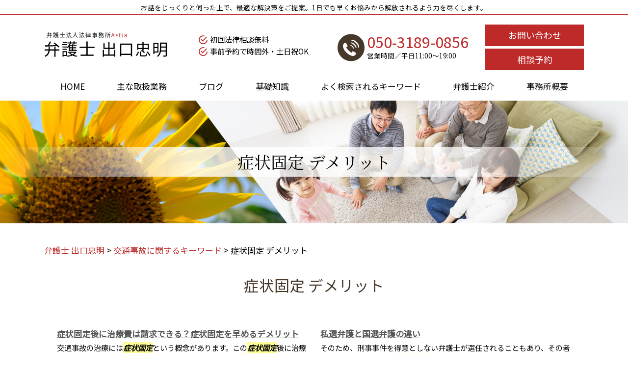

--- FILE ---
content_type: text/html; charset=UTF-8
request_url: https://deguchi-law.net/%E4%BA%A4%E9%80%9A%E4%BA%8B%E6%95%85%E3%81%AB%E9%96%A2%E3%81%99%E3%82%8B%E3%82%AD%E3%83%BC%E3%83%AF%E3%83%BC%E3%83%89/%E7%97%87%E7%8A%B6%E5%9B%BA%E5%AE%9A-%E3%83%87%E3%83%A1%E3%83%AA%E3%83%83%E3%83%88/
body_size: 65024
content:
<!DOCTYPE html>
<html lang="ja">
<!-- Google Tag Manager -->
<script>(function(w,d,s,l,i){w[l]=w[l]||[];w[l].push({'gtm.start':
new Date().getTime(),event:'gtm.js'});var f=d.getElementsByTagName(s)[0],
j=d.createElement(s),dl=l!='dataLayer'?'&l='+l:'';j.async=true;j.src=
'https://www.googletagmanager.com/gtm.js?id='+i+dl;f.parentNode.insertBefore(j,f);
})(window,document,'script','dataLayer','GTM-T2G958Q');</script>
<!-- End Google Tag Manager -->
<head>
  <meta charset="utf-8">
  <meta http-equiv="X-UA-Compatible" content="IE=edge">
  <meta name="format-detection" content="telephone=no">
  <meta name="viewport" content="width=device-width, initial-scale=1, shrink-to-fit=no">
  <title>症状固定 デメリット | 弁護士 出口忠明</title>
  <meta name="description" content="">
  <meta name="keywords" content="">
  <link rel="stylesheet" href="https://deguchi-law.net/common/css/plugin.css">
  <link rel="stylesheet" href="https://deguchi-law.net/wp-content/themes/lawyer-deguchi/style.css">
  <link rel="stylesheet" href="https://deguchi-law.net/wp-content/themes/lawyer-deguchi/css/styles.css">
	
	<style>
		.wpcf7-submit{
			display:none;
		}
		.recaptcha-btn{
			display:block;
		}
		.grecaptcha-badge { margin: 10px 0; }
	</style>
	<script type="text/javascript">
		var contactform = [];
		var checkIfCalled = true;
		var renderGoogleInvisibleRecaptchaFront = function() {
			// prevent form submit from enter key
			jQuery("input[name=_wpcf7]").attr("class","formid");
				jQuery('.wpcf7-form').on('keyup keypress', "input", function(e) {
				  var keyCode = e.keyCode || e.which;
				  if (keyCode === 13) {
					e.preventDefault();
					return false;
				  }
				});

			jQuery('.wpcf7-submit').each(function(index){

				var checkexclude = 0;
				var form = jQuery(this).closest('.wpcf7-form');
				var value = jQuery(form).find(".formid").val();
				// check form exclude from invisible recaptcha
								if(checkexclude == 0){
					// Hide the form orig submit button
					form.find('.wpcf7-submit').hide();

					// Fetch class and value of orig submit button
					btnClasses = form.find('.wpcf7-submit').attr('class');
					btnValue = form.find('.wpcf7-submit').attr('value');

					// Add custom button and recaptcha holder

					form.find('.wpcf7-submit').after('<input type="button" id="wpcf-custom-btn-'+index+'" class="'+btnClasses+'  recaptcha-btn recaptcha-btn-type-css" value="'+btnValue+'" title="'+btnValue+'" >');
					form.append('<div class="recaptcha-holder" id="recaptcha-holder-'+index+'"></div>');
					// Recaptcha rendenr from here
					var holderId = grecaptcha.render('recaptcha-holder-'+index,{
								'sitekey':'6LfFya8ZAAAAAGNNtDtL-YeZu8z0vlyEtoHszaGW',
								'size': 'invisible',
								'badge' : 'inline', // possible values: bottomright, bottomleft, inline
								'callback' : function (recaptchaToken) {
									//console.log(recaptchaToken);
									var response=jQuery('#recaptcha-holder-'+index).find('.g-recaptcha-response').val();
									//console.log(response);
									//Remove old response and store new respone
									jQuery('#recaptcha-holder-'+index).parent().find(".respose_post").remove();
									jQuery('#recaptcha-holder-'+index).after('<input type="hidden" name="g-recaptcha-response"  value="'+response+'" class="respose_post">')
									grecaptcha.reset(holderId);

									if(typeof customCF7Validator !== 'undefined'){
										if(!customCF7Validator(form)){
											return;
										}
									}
									// Call default Validator function
									else if(contactFormDefaultValidator(form)){
										return;
									}
									else{
										// hide the custom button and show orig submit button again and submit the form
										jQuery('#wpcf-custom-btn-'+index).hide();
										form.find('input[type=submit]').show();
										form.find("input[type=submit]").click();
										form.find('input[type=submit]').hide();
										jQuery('#wpcf-custom-btn-'+index).attr('style','');
									}
								}
						},false);

					// action call when click on custom button
					jQuery('#wpcf-custom-btn-'+index).click(function(event){
						event.preventDefault();
						// Call custom validator function
						if(typeof customCF7Validator == 'function'){
							if(!customCF7Validator(form)){
								return false;
							}
						}
						// Call default Validator function
						else if(contactFormDefaultValidator(form)){
							return false;
						}
						else if(grecaptcha.getResponse(holderId) != ''){
							grecaptcha.reset(holderId);
						}
						else{
							// execute the recaptcha challenge
							grecaptcha.execute(holderId);
						}
					});
				}
			});
		}
	</script><script  src="https://www.google.com/recaptcha/api.js?onload=renderGoogleInvisibleRecaptchaFront&render=explicit" async defer></script><meta name='robots' content='max-image-preview:large' />
<script type="text/javascript">
window._wpemojiSettings = {"baseUrl":"https:\/\/s.w.org\/images\/core\/emoji\/14.0.0\/72x72\/","ext":".png","svgUrl":"https:\/\/s.w.org\/images\/core\/emoji\/14.0.0\/svg\/","svgExt":".svg","source":{"concatemoji":"https:\/\/deguchi-law.net\/wp-includes\/js\/wp-emoji-release.min.js?ver=6.1.5"}};
/*! This file is auto-generated */
!function(e,a,t){var n,r,o,i=a.createElement("canvas"),p=i.getContext&&i.getContext("2d");function s(e,t){var a=String.fromCharCode,e=(p.clearRect(0,0,i.width,i.height),p.fillText(a.apply(this,e),0,0),i.toDataURL());return p.clearRect(0,0,i.width,i.height),p.fillText(a.apply(this,t),0,0),e===i.toDataURL()}function c(e){var t=a.createElement("script");t.src=e,t.defer=t.type="text/javascript",a.getElementsByTagName("head")[0].appendChild(t)}for(o=Array("flag","emoji"),t.supports={everything:!0,everythingExceptFlag:!0},r=0;r<o.length;r++)t.supports[o[r]]=function(e){if(p&&p.fillText)switch(p.textBaseline="top",p.font="600 32px Arial",e){case"flag":return s([127987,65039,8205,9895,65039],[127987,65039,8203,9895,65039])?!1:!s([55356,56826,55356,56819],[55356,56826,8203,55356,56819])&&!s([55356,57332,56128,56423,56128,56418,56128,56421,56128,56430,56128,56423,56128,56447],[55356,57332,8203,56128,56423,8203,56128,56418,8203,56128,56421,8203,56128,56430,8203,56128,56423,8203,56128,56447]);case"emoji":return!s([129777,127995,8205,129778,127999],[129777,127995,8203,129778,127999])}return!1}(o[r]),t.supports.everything=t.supports.everything&&t.supports[o[r]],"flag"!==o[r]&&(t.supports.everythingExceptFlag=t.supports.everythingExceptFlag&&t.supports[o[r]]);t.supports.everythingExceptFlag=t.supports.everythingExceptFlag&&!t.supports.flag,t.DOMReady=!1,t.readyCallback=function(){t.DOMReady=!0},t.supports.everything||(n=function(){t.readyCallback()},a.addEventListener?(a.addEventListener("DOMContentLoaded",n,!1),e.addEventListener("load",n,!1)):(e.attachEvent("onload",n),a.attachEvent("onreadystatechange",function(){"complete"===a.readyState&&t.readyCallback()})),(e=t.source||{}).concatemoji?c(e.concatemoji):e.wpemoji&&e.twemoji&&(c(e.twemoji),c(e.wpemoji)))}(window,document,window._wpemojiSettings);
</script>
<style type="text/css">
img.wp-smiley,
img.emoji {
	display: inline !important;
	border: none !important;
	box-shadow: none !important;
	height: 1em !important;
	width: 1em !important;
	margin: 0 0.07em !important;
	vertical-align: -0.1em !important;
	background: none !important;
	padding: 0 !important;
}
</style>
	<link rel='stylesheet' id='wp-block-library-css' href='https://deguchi-law.net/wp-includes/css/dist/block-library/style.min.css?ver=6.1.5' type='text/css' media='all' />
<link rel='stylesheet' id='classic-theme-styles-css' href='https://deguchi-law.net/wp-includes/css/classic-themes.min.css?ver=1' type='text/css' media='all' />
<style id='global-styles-inline-css' type='text/css'>
body{--wp--preset--color--black: #000000;--wp--preset--color--cyan-bluish-gray: #abb8c3;--wp--preset--color--white: #ffffff;--wp--preset--color--pale-pink: #f78da7;--wp--preset--color--vivid-red: #cf2e2e;--wp--preset--color--luminous-vivid-orange: #ff6900;--wp--preset--color--luminous-vivid-amber: #fcb900;--wp--preset--color--light-green-cyan: #7bdcb5;--wp--preset--color--vivid-green-cyan: #00d084;--wp--preset--color--pale-cyan-blue: #8ed1fc;--wp--preset--color--vivid-cyan-blue: #0693e3;--wp--preset--color--vivid-purple: #9b51e0;--wp--preset--gradient--vivid-cyan-blue-to-vivid-purple: linear-gradient(135deg,rgba(6,147,227,1) 0%,rgb(155,81,224) 100%);--wp--preset--gradient--light-green-cyan-to-vivid-green-cyan: linear-gradient(135deg,rgb(122,220,180) 0%,rgb(0,208,130) 100%);--wp--preset--gradient--luminous-vivid-amber-to-luminous-vivid-orange: linear-gradient(135deg,rgba(252,185,0,1) 0%,rgba(255,105,0,1) 100%);--wp--preset--gradient--luminous-vivid-orange-to-vivid-red: linear-gradient(135deg,rgba(255,105,0,1) 0%,rgb(207,46,46) 100%);--wp--preset--gradient--very-light-gray-to-cyan-bluish-gray: linear-gradient(135deg,rgb(238,238,238) 0%,rgb(169,184,195) 100%);--wp--preset--gradient--cool-to-warm-spectrum: linear-gradient(135deg,rgb(74,234,220) 0%,rgb(151,120,209) 20%,rgb(207,42,186) 40%,rgb(238,44,130) 60%,rgb(251,105,98) 80%,rgb(254,248,76) 100%);--wp--preset--gradient--blush-light-purple: linear-gradient(135deg,rgb(255,206,236) 0%,rgb(152,150,240) 100%);--wp--preset--gradient--blush-bordeaux: linear-gradient(135deg,rgb(254,205,165) 0%,rgb(254,45,45) 50%,rgb(107,0,62) 100%);--wp--preset--gradient--luminous-dusk: linear-gradient(135deg,rgb(255,203,112) 0%,rgb(199,81,192) 50%,rgb(65,88,208) 100%);--wp--preset--gradient--pale-ocean: linear-gradient(135deg,rgb(255,245,203) 0%,rgb(182,227,212) 50%,rgb(51,167,181) 100%);--wp--preset--gradient--electric-grass: linear-gradient(135deg,rgb(202,248,128) 0%,rgb(113,206,126) 100%);--wp--preset--gradient--midnight: linear-gradient(135deg,rgb(2,3,129) 0%,rgb(40,116,252) 100%);--wp--preset--duotone--dark-grayscale: url('#wp-duotone-dark-grayscale');--wp--preset--duotone--grayscale: url('#wp-duotone-grayscale');--wp--preset--duotone--purple-yellow: url('#wp-duotone-purple-yellow');--wp--preset--duotone--blue-red: url('#wp-duotone-blue-red');--wp--preset--duotone--midnight: url('#wp-duotone-midnight');--wp--preset--duotone--magenta-yellow: url('#wp-duotone-magenta-yellow');--wp--preset--duotone--purple-green: url('#wp-duotone-purple-green');--wp--preset--duotone--blue-orange: url('#wp-duotone-blue-orange');--wp--preset--font-size--small: 13px;--wp--preset--font-size--medium: 20px;--wp--preset--font-size--large: 36px;--wp--preset--font-size--x-large: 42px;--wp--preset--spacing--20: 0.44rem;--wp--preset--spacing--30: 0.67rem;--wp--preset--spacing--40: 1rem;--wp--preset--spacing--50: 1.5rem;--wp--preset--spacing--60: 2.25rem;--wp--preset--spacing--70: 3.38rem;--wp--preset--spacing--80: 5.06rem;}:where(.is-layout-flex){gap: 0.5em;}body .is-layout-flow > .alignleft{float: left;margin-inline-start: 0;margin-inline-end: 2em;}body .is-layout-flow > .alignright{float: right;margin-inline-start: 2em;margin-inline-end: 0;}body .is-layout-flow > .aligncenter{margin-left: auto !important;margin-right: auto !important;}body .is-layout-constrained > .alignleft{float: left;margin-inline-start: 0;margin-inline-end: 2em;}body .is-layout-constrained > .alignright{float: right;margin-inline-start: 2em;margin-inline-end: 0;}body .is-layout-constrained > .aligncenter{margin-left: auto !important;margin-right: auto !important;}body .is-layout-constrained > :where(:not(.alignleft):not(.alignright):not(.alignfull)){max-width: var(--wp--style--global--content-size);margin-left: auto !important;margin-right: auto !important;}body .is-layout-constrained > .alignwide{max-width: var(--wp--style--global--wide-size);}body .is-layout-flex{display: flex;}body .is-layout-flex{flex-wrap: wrap;align-items: center;}body .is-layout-flex > *{margin: 0;}:where(.wp-block-columns.is-layout-flex){gap: 2em;}.has-black-color{color: var(--wp--preset--color--black) !important;}.has-cyan-bluish-gray-color{color: var(--wp--preset--color--cyan-bluish-gray) !important;}.has-white-color{color: var(--wp--preset--color--white) !important;}.has-pale-pink-color{color: var(--wp--preset--color--pale-pink) !important;}.has-vivid-red-color{color: var(--wp--preset--color--vivid-red) !important;}.has-luminous-vivid-orange-color{color: var(--wp--preset--color--luminous-vivid-orange) !important;}.has-luminous-vivid-amber-color{color: var(--wp--preset--color--luminous-vivid-amber) !important;}.has-light-green-cyan-color{color: var(--wp--preset--color--light-green-cyan) !important;}.has-vivid-green-cyan-color{color: var(--wp--preset--color--vivid-green-cyan) !important;}.has-pale-cyan-blue-color{color: var(--wp--preset--color--pale-cyan-blue) !important;}.has-vivid-cyan-blue-color{color: var(--wp--preset--color--vivid-cyan-blue) !important;}.has-vivid-purple-color{color: var(--wp--preset--color--vivid-purple) !important;}.has-black-background-color{background-color: var(--wp--preset--color--black) !important;}.has-cyan-bluish-gray-background-color{background-color: var(--wp--preset--color--cyan-bluish-gray) !important;}.has-white-background-color{background-color: var(--wp--preset--color--white) !important;}.has-pale-pink-background-color{background-color: var(--wp--preset--color--pale-pink) !important;}.has-vivid-red-background-color{background-color: var(--wp--preset--color--vivid-red) !important;}.has-luminous-vivid-orange-background-color{background-color: var(--wp--preset--color--luminous-vivid-orange) !important;}.has-luminous-vivid-amber-background-color{background-color: var(--wp--preset--color--luminous-vivid-amber) !important;}.has-light-green-cyan-background-color{background-color: var(--wp--preset--color--light-green-cyan) !important;}.has-vivid-green-cyan-background-color{background-color: var(--wp--preset--color--vivid-green-cyan) !important;}.has-pale-cyan-blue-background-color{background-color: var(--wp--preset--color--pale-cyan-blue) !important;}.has-vivid-cyan-blue-background-color{background-color: var(--wp--preset--color--vivid-cyan-blue) !important;}.has-vivid-purple-background-color{background-color: var(--wp--preset--color--vivid-purple) !important;}.has-black-border-color{border-color: var(--wp--preset--color--black) !important;}.has-cyan-bluish-gray-border-color{border-color: var(--wp--preset--color--cyan-bluish-gray) !important;}.has-white-border-color{border-color: var(--wp--preset--color--white) !important;}.has-pale-pink-border-color{border-color: var(--wp--preset--color--pale-pink) !important;}.has-vivid-red-border-color{border-color: var(--wp--preset--color--vivid-red) !important;}.has-luminous-vivid-orange-border-color{border-color: var(--wp--preset--color--luminous-vivid-orange) !important;}.has-luminous-vivid-amber-border-color{border-color: var(--wp--preset--color--luminous-vivid-amber) !important;}.has-light-green-cyan-border-color{border-color: var(--wp--preset--color--light-green-cyan) !important;}.has-vivid-green-cyan-border-color{border-color: var(--wp--preset--color--vivid-green-cyan) !important;}.has-pale-cyan-blue-border-color{border-color: var(--wp--preset--color--pale-cyan-blue) !important;}.has-vivid-cyan-blue-border-color{border-color: var(--wp--preset--color--vivid-cyan-blue) !important;}.has-vivid-purple-border-color{border-color: var(--wp--preset--color--vivid-purple) !important;}.has-vivid-cyan-blue-to-vivid-purple-gradient-background{background: var(--wp--preset--gradient--vivid-cyan-blue-to-vivid-purple) !important;}.has-light-green-cyan-to-vivid-green-cyan-gradient-background{background: var(--wp--preset--gradient--light-green-cyan-to-vivid-green-cyan) !important;}.has-luminous-vivid-amber-to-luminous-vivid-orange-gradient-background{background: var(--wp--preset--gradient--luminous-vivid-amber-to-luminous-vivid-orange) !important;}.has-luminous-vivid-orange-to-vivid-red-gradient-background{background: var(--wp--preset--gradient--luminous-vivid-orange-to-vivid-red) !important;}.has-very-light-gray-to-cyan-bluish-gray-gradient-background{background: var(--wp--preset--gradient--very-light-gray-to-cyan-bluish-gray) !important;}.has-cool-to-warm-spectrum-gradient-background{background: var(--wp--preset--gradient--cool-to-warm-spectrum) !important;}.has-blush-light-purple-gradient-background{background: var(--wp--preset--gradient--blush-light-purple) !important;}.has-blush-bordeaux-gradient-background{background: var(--wp--preset--gradient--blush-bordeaux) !important;}.has-luminous-dusk-gradient-background{background: var(--wp--preset--gradient--luminous-dusk) !important;}.has-pale-ocean-gradient-background{background: var(--wp--preset--gradient--pale-ocean) !important;}.has-electric-grass-gradient-background{background: var(--wp--preset--gradient--electric-grass) !important;}.has-midnight-gradient-background{background: var(--wp--preset--gradient--midnight) !important;}.has-small-font-size{font-size: var(--wp--preset--font-size--small) !important;}.has-medium-font-size{font-size: var(--wp--preset--font-size--medium) !important;}.has-large-font-size{font-size: var(--wp--preset--font-size--large) !important;}.has-x-large-font-size{font-size: var(--wp--preset--font-size--x-large) !important;}
.wp-block-navigation a:where(:not(.wp-element-button)){color: inherit;}
:where(.wp-block-columns.is-layout-flex){gap: 2em;}
.wp-block-pullquote{font-size: 1.5em;line-height: 1.6;}
</style>
<link rel='stylesheet' id='contact-form-7-css' href='https://deguchi-law.net/wp-content/plugins/contact-form-7/includes/css/styles.css?ver=5.7.3' type='text/css' media='all' />
<link rel='stylesheet' id='wp-pagenavi-css' href='https://deguchi-law.net/wp-content/plugins/wp-pagenavi/pagenavi-css.css?ver=2.70' type='text/css' media='all' />
<script type='text/javascript' src='https://deguchi-law.net/wp-includes/js/jquery/jquery.min.js?ver=3.6.1' id='jquery-core-js'></script>
<script type='text/javascript' src='https://deguchi-law.net/wp-includes/js/jquery/jquery-migrate.min.js?ver=3.3.2' id='jquery-migrate-js'></script>
<script type='text/javascript' src='https://deguchi-law.net/wp-content/plugins/cf7-invisible-recaptcha/js/cf7_invisible_recaptcha.js?ver=1.2.3' id='cf7_invisible_recaptcha_functions-js'></script>
<link rel="https://api.w.org/" href="https://deguchi-law.net/wp-json/" /><link rel="alternate" type="application/json" href="https://deguchi-law.net/wp-json/wp/v2/posts/850" /><link rel="EditURI" type="application/rsd+xml" title="RSD" href="https://deguchi-law.net/xmlrpc.php?rsd" />
<link rel="wlwmanifest" type="application/wlwmanifest+xml" href="https://deguchi-law.net/wp-includes/wlwmanifest.xml" />
<link rel="canonical" href="https://deguchi-law.net/%e4%ba%a4%e9%80%9a%e4%ba%8b%e6%95%85%e3%81%ab%e9%96%a2%e3%81%99%e3%82%8b%e3%82%ad%e3%83%bc%e3%83%af%e3%83%bc%e3%83%89/%e7%97%87%e7%8a%b6%e5%9b%ba%e5%ae%9a-%e3%83%87%e3%83%a1%e3%83%aa%e3%83%83%e3%83%88/" />
<link rel='shortlink' href='https://deguchi-law.net/?p=850' />
<link rel="alternate" type="application/json+oembed" href="https://deguchi-law.net/wp-json/oembed/1.0/embed?url=https%3A%2F%2Fdeguchi-law.net%2F%25e4%25ba%25a4%25e9%2580%259a%25e4%25ba%258b%25e6%2595%2585%25e3%2581%25ab%25e9%2596%25a2%25e3%2581%2599%25e3%2582%258b%25e3%2582%25ad%25e3%2583%25bc%25e3%2583%25af%25e3%2583%25bc%25e3%2583%2589%2F%25e7%2597%2587%25e7%258a%25b6%25e5%259b%25ba%25e5%25ae%259a-%25e3%2583%2587%25e3%2583%25a1%25e3%2583%25aa%25e3%2583%2583%25e3%2583%2588%2F" />
<link rel="alternate" type="text/xml+oembed" href="https://deguchi-law.net/wp-json/oembed/1.0/embed?url=https%3A%2F%2Fdeguchi-law.net%2F%25e4%25ba%25a4%25e9%2580%259a%25e4%25ba%258b%25e6%2595%2585%25e3%2581%25ab%25e9%2596%25a2%25e3%2581%2599%25e3%2582%258b%25e3%2582%25ad%25e3%2583%25bc%25e3%2583%25af%25e3%2583%25bc%25e3%2583%2589%2F%25e7%2597%2587%25e7%258a%25b6%25e5%259b%25ba%25e5%25ae%259a-%25e3%2583%2587%25e3%2583%25a1%25e3%2583%25aa%25e3%2583%2583%25e3%2583%2588%2F&#038;format=xml" />
<script src='https://mediamaker-18.com/?dm=b17ba04aeb61e746e76397adcaa5d216&amp;action=load&amp;blogid=9&amp;siteid=1&amp;t=1085205727&amp;back=https%3A%2F%2Fdeguchi-law.net%2F%25E4%25BA%25A4%25E9%2580%259A%25E4%25BA%258B%25E6%2595%2585%25E3%2581%25AB%25E9%2596%25A2%25E3%2581%2599%25E3%2582%258B%25E3%2582%25AD%25E3%2583%25BC%25E3%2583%25AF%25E3%2583%25BC%25E3%2583%2589%2F%25E7%2597%2587%25E7%258A%25B6%25E5%259B%25BA%25E5%25AE%259A-%25E3%2583%2587%25E3%2583%25A1%25E3%2583%25AA%25E3%2583%2583%25E3%2583%2588%2F' type='text/javascript'></script><style type="text/css">.recentcomments a{display:inline !important;padding:0 !important;margin:0 !important;}</style></head>
<body>
<!-- Google Tag Manager (noscript) -->
<noscript><iframe src="https://www.googletagmanager.com/ns.html?id=GTM-T2G958Q"
height="0" width="0" style="display:none;visibility:hidden"></iframe></noscript>
<!-- End Google Tag Manager (noscript) -->
  <!-- ▼wrapper -->
  <div class="wrapper" id="wrapper">
    <!-- ▼header -->
    <header class="header" id="header">
      <h1 class="page-title" id="page-title">
        <span class="page-title-inner">
            <span class="page-title-name">症状固定 デメリット</span>
	        </span>
      </h1>
      <div class="inner">
        <div class="header-lead">
          <p>お話をじっくりと伺った上で、最適な解決策をご提案。1日でも早くお悩みから解放されるよう力を尽くします。</p>
        </div>
        <p class="header-logo">
          <a class="header-link" href="https://deguchi-law.net">
            <img src="https://deguchi-law.net/wp-content/themes/lawyer-deguchi/img/base/logo.png" alt="弁護士 出口忠明">
          </a>
        </p>
        <div class="header-content">
          <div class="header-text">
            <p>初回法律相談無料</p>
            <p>事前予約で時間外・土日祝OK</p>
          </div>
          <div class="header-contact">
            <div class="header-contact-container">
              <div class="header-contact-inner">
                <div class="global-contact primary">
                  <div class="global-contact-items">
                    <div class="global-contact-item tel">
                      <p><a class="tel-link" href="tel:05031890856" onclick="ga('send', 'event', 'reserve_banner_irie', 'click', 'content');"><span class="tel-num"><span>050-3189-0856</span></span></a></p>
                      <p><span class="tel-text">営業時間／平日11:00～19:00</span></p>
                    </div>
                    <div class="global-contact-item mail">
                      <p><a class="mail-link" href="https://deguchi-law.net/inq/"><span class="mail-text">お問い合わせ</span></a></p>
                      <p><a class="mail-link" href="https://www.tl-assist.com/user/reservation/130/menu?staff_id=132" target="_blank"><span class="mail-text">相談予約</span></a></p>
                    </div>
                  </div>
                </div>
              </div>
            </div>
          </div>
        </div>
      </div>
      <div class="tel-button"><a href="tel:05031890856" onclick="ga('send', 'event', 'reserve_banner_irie', 'click', 'content');"><span class="icon icon-tel"></span></a></div>
      <div class="contact-button mail"><a href="https://deguchi-law.net/inq/"><span>お問い合わせ</span></a></div>
      <div class="contact-button reserve"><a href="https://www.tl-assist.com/user/reservation/130/menu?staff_id=132" target="_blank"><span>相談予約</span></a></div>
    </header>
    <!-- ▲header -->
    <!-- ▼nav -->
    <nav class="nav" id="nav">
      <div class="inner">
        <ul class="main-nav" id="main-nav">
          <li class="nav-item nav-home" id="nav-home"><a class="nav-link" href="https://deguchi-law.net"><span>HOME</span></a></li>
          <li class="nav-item nav-business" id="nav-business"><a class="nav-link" href="https://deguchi-law.net/#business"><span>主な取扱業務</span></a></li>
          <li class="nav-item nav-news" id="nav-news"><a class="nav-link" href="https://deguchi-law.net/#news"><span>ブログ</span></a></li>
          <li class="nav-item nav-knowledge" id="nav-knowledge"><a class="nav-link" href="#knowledge"><span>基礎知識</span></a></li>
          <li class="nav-item nav-keyword" id="nav-keyword"><a class="nav-link" href="#keyword"><span>よく検索されるキーワード</span></a></li>
          <li class="nav-item nav-staff" id="nav-staff"><a class="nav-link" href="#staff"><span>弁護士紹介</span></a></li>
          <li class="nav-item nav-office" id="nav-office"><a class="nav-link" href="#office"><span>事務所概要</span></a></li>
        </ul>
        <div class="nav-close-button" id="nav-close-button"><span class="nav-button-icon"></span></div>
      </div>
    </nav>
		<!-- ▲nav -->
		<!-- ▼main -->
    <main class="main" id="main">
      <div class="pankz">
<!-- Breadcrumb NavXT 7.2.0 -->
<span property="itemListElement" typeof="ListItem"><a property="item" typeof="WebPage" title="Go to 弁護士 出口忠明." href="https://deguchi-law.net" class="home" ><span property="name">弁護士 出口忠明</span></a><meta property="position" content="1"></span> &gt; <span property="itemListElement" typeof="ListItem"><a property="item" typeof="WebPage" title="Go to the 交通事故に関するキーワード category archives." href="https://deguchi-law.net/%e4%ba%a4%e9%80%9a%e4%ba%8b%e6%95%85%e3%81%ab%e9%96%a2%e3%81%99%e3%82%8b%e3%82%ad%e3%83%bc%e3%83%af%e3%83%bc%e3%83%89/" class="taxonomy category" ><span property="name">交通事故に関するキーワード</span></a><meta property="position" content="2"></span> &gt; <span class="post post-post current-item">症状固定 デメリット</span>      </div>
      <div class="inner">


        <section class="gutter detail-section">
          <div class="section-header">
            <h2 class="section-heading">症状固定 デメリット</h2>
					</div>
					<div class="inner">
            <div class="detail">
							<div class="detail-text">
								<ul class="post-list cfx"><li class="cfx"><a href="https://deguchi-law.net/list/koutsujiko/%e7%97%87%e7%8a%b6%e5%9b%ba%e5%ae%9a%e5%be%8c%e3%81%ab%e6%b2%bb%e7%99%82%e8%b2%bb%e3%81%af%e8%ab%8b%e6%b1%82%e3%81%a7%e3%81%8d%e3%82%8b%ef%bc%9f%e7%97%87%e7%8a%b6%e5%9b%ba%e5%ae%9a%e3%82%92%e6%97%a9/">症状固定後に治療費は請求できる？症状固定を早めるデメリット</a><p>交通事故の治療には<mark>症状固定</mark>という概念があります。この<mark>症状固定</mark>後に治療費を請求することはできるのでしょうか。当記事では、<mark>症状固定</mark>後に治療費を請求できるのか、<mark>症状固定</mark>を早める<mark>デメリット</mark>について詳しく解説をしていきます。  <mark>症状固定</mark>とは <mark>症状固定</mark>は、これ以上治療を続けても現在の症状が改善しないと判断された状態を指します...</p></li><li><a href="https://deguchi-law.net/list/keiji/%e7%a7%81%e9%81%b8%e5%bc%81%e8%ad%b7%e3%81%a8%e5%9b%bd%e9%81%b8%e5%bc%81%e8%ad%b7%e3%81%ae%e9%81%95%e3%81%84/">私選弁護と国選弁護の違い</a><p>そのため、刑事事件を得意としない弁護士が選任されることもあり、その者を解任できないという<mark>デメリット</mark>もあります。 弁護士　出口忠明(弁護士法人法律事務所Astia)は、東京都港区虎ノ門を拠点として、都内をはじめとした神奈川県、埼玉県、千葉県、栃木県、群馬県といった関東地方のみならず全国対応にて皆様のお悩み解決に尽力...</p></li><li><a href="https://deguchi-law.net/list/minji-kaji/%e5%82%b5%e6%a8%a9%e5%9b%9e%e5%8f%8e/">債権回収</a><p>一方で、相手方が支払督促を受けてから2週間の間に異議を申立てれば通常の裁判に移行しますので、初めから裁判を行った方が早期に解決できる可能性もあるなど、<mark>デメリット</mark>もあります。 ■民事調停民事調停は、調停委員（裁判所が選任）の下で当事者が話し合い、解決を図る方法です。これも費用が安い、手続が簡単というメリットがありま...</p></li><li><a href="https://deguchi-law.net/list/koutsujiko/%e5%be%8c%e9%81%ba%e7%97%87%e9%9a%9c%e5%ae%b3%e8%aa%8d%e5%ae%9a%e3%81%ab%e3%81%a4%e3%81%84%e3%81%a6/">後遺症障害認定について</a><p>事前認定は、一見すると被害者の手間が省ける方法ですが、必ずしも適切な後遺障害等級が認められるとは限らないという大きな<mark>デメリット</mark>があります。 後遺障害等級認定申請を行う際には、症状について、医師による後遺障害診断書が必要になります。治療の期間や治療費などで精神的な疲弊もあるなかで後遺障害等級認定の手続きを一人で行う...</p></li><li><a href="https://deguchi-law.net/list/koutsujiko/%e7%97%87%e7%8a%b6%e5%9b%ba%e5%ae%9a%e3%81%a8%e3%81%af/">症状固定とは</a><p><mark>症状固定</mark>という言葉は、ほとんどの人にとって耳慣れないものなのではないでしょうか。しかし、人身事故の場合には、非常に重要な意味を持つキーワードなのです。このページでは、交通事故にまつわる多くのキーワードのなかから、<mark>症状固定</mark>についてご説明します。 交通事故における<mark>症状固定</mark>とは、ある怪我について、それ以上治療を継続した...</p></li><li><a href="https://deguchi-law.net/list/koutsujiko/%e4%bc%91%e6%a5%ad%e6%90%8d%e5%ae%b3%e3%81%ae%e8%ab%8b%e6%b1%82%e6%96%b9%e6%b3%95/">休業損害の請求方法</a><p>人身事故によって傷害を負い、<mark>症状固定</mark>または治癒するまでの間に仕事を休んだり、通院のために仕事を休むなど、事故前よりも不十分な労働しかできなくなるという「労働の制限」によって生じる収入減収のことを「休業損害」といいます。交通事故でケガをすると、休業損害以外にも治療費や車の修理代などの支出があります。後遺症を負った場...</p></li><li><a href="https://deguchi-law.net/list/koutsujiko/%e4%ba%a4%e9%80%9a%e4%ba%8b%e6%95%85%e3%81%ab%e3%81%8a%e3%81%91%e3%82%8b%e5%be%8c%e9%81%ba%e9%9a%9c%e5%ae%b3%ef%bd%9c%e7%97%87%e7%8a%b6%e5%9b%ba%e5%ae%9a%e6%97%a5%e3%81%af%e3%81%a9%e3%81%ae%e3%82%88/">交通事故における後遺障害｜症状固定日はどのように決まる？</a><p>①<mark>症状固定</mark>の診断を受けたら必要な書類を用意する②「加害者側の任意保険会社」又は「加害者側の自賠責保険会社」に書類を提出する③審査機関に書類が渡り、審査が行われる④審査結果が通知される⑤結果に納得いかなければ異議申し立てを行い、再審査を受ける ◆<mark>症状固定</mark>とは<mark>症状固定</mark>とは、事故で怪我を負った場合に「これ以上の治療を行...</p></li></ul>							</div>
							<div class="detail-paging">
								<div class="detail-paging-subsection">
									<div class="prev"><a href="https://deguchi-law.net/%e4%ba%a4%e9%80%9a%e4%ba%8b%e6%95%85%e3%81%ab%e9%96%a2%e3%81%99%e3%82%8b%e3%82%ad%e3%83%bc%e3%83%af%e3%83%bc%e3%83%89/%e8%bf%bd%e7%aa%81%e4%ba%8b%e6%95%85-%e5%8a%a0%e5%ae%b3%e8%80%85-%e3%81%9d%e3%81%ae%e5%be%8c/" rel="next">« 追突事故 加害者 その後</a></div>
    							<div class="next"><a href="https://deguchi-law.net/%e4%ba%a4%e9%80%9a%e4%ba%8b%e6%95%85%e3%81%ab%e9%96%a2%e3%81%99%e3%82%8b%e3%82%ad%e3%83%bc%e3%83%af%e3%83%bc%e3%83%89/%e9%81%8e%e5%a4%b1%e5%89%b2%e5%90%88-%e7%b4%8d%e5%be%97%e3%81%a7%e3%81%8d%e3%81%aa%e3%81%84/" rel="prev">過失割合 納得できない »</a></div>
								</div>
								<div class="detail-paging-subsection">
    							<div class="back"><a href="https://deguchi-law.net/%e4%ba%a4%e9%80%9a%e4%ba%8b%e6%95%85%e3%81%ab%e9%96%a2%e3%81%99%e3%82%8b%e3%82%ad%e3%83%bc%e3%83%af%e3%83%bc%e3%83%89">一覧に戻る</a></div>
								</div>
							</div>
            </div>
          </div>
				</section>

        <section class="section knowledge-section anchor-point" id="knowledge">
          <div class="section-header">
            <h2 class="section-heading"><span data-subtitle="／ BASIC KNOWLEDGE">当事務所が提供する基礎知識</span></h2>
          </div>
          <div class="inner">
            <div class="knowledge">
              <ul class="knowledge-list list-style-none">
                <li class="knowledge-topics">
                  <a href="https://deguchi-law.net/koutsujiko/%e4%ba%a4%e9%80%9a%e4%ba%8b%e6%95%85%e3%81%ae%e5%8a%a0%e5%ae%b3%e8%80%85%e3%81%8c%e7%84%a1%e4%bf%9d%e9%99%ba%e3%81%a0%e3%81%a3%e3%81%9f%e5%a0%b4%e5%90%88%e3%81%ab%e3%81%99%e3%81%b9%e3%81%8d%e3%81%93/" class="knowledge-link">
                    <h3 class="knowledge-title">交通事故の加害者が無...</h3>
                    <p class="knowledge-body">自動車保険のうち自賠責保険への加入は、法律で義務づけられています。しかし任意保険は義務ではないため、加入していないドライバーも一定数存在します。そのため加害者が無保険だった場合には、通常の保険対応ができず、被害者自身が別 [&hellip;]</p>
										<p class="knowledge-img"><span><img width="90" height="90" src="https://deguchi-law.net/wp-content/uploads/sites/9/2020/08/r-3.jpg" class="attachment-thumbnail size-thumbnail wp-post-image" alt="" decoding="async" loading="lazy" /></span></p>
									</a>
								</li>
                <li class="knowledge-topics">
                  <a href="https://deguchi-law.net/koutsujiko/%e9%81%8e%e5%a4%b1%e5%89%b2%e5%90%88%e3%81%ab%e7%b4%8d%e5%be%97%e3%81%a7%e3%81%8d%e3%81%aa%e3%81%84%e5%a0%b4%e5%90%88%e3%81%af%e3%81%a9%e3%81%86%e3%81%99%e3%82%8c%e3%81%b0%e3%81%84%e3%81%84%ef%bc%9f/" class="knowledge-link">
                    <h3 class="knowledge-title">過失割合に納得できな...</h3>
                    <p class="knowledge-body">相手方との示談交渉において過失割合で揉めてしまっているというご相談をよくいただきます。本記事では、過失割合や揉めてしまっている場合の対処法について詳しく解説をしていきます。&nbsp;◆過失割合とは損害の発生につき被害者 [&hellip;]</p>
										<p class="knowledge-img"><span><img width="90" height="90" src="https://deguchi-law.net/wp-content/uploads/sites/9/2020/08/r-4.jpg" class="attachment-thumbnail size-thumbnail wp-post-image" alt="" decoding="async" loading="lazy" /></span></p>
									</a>
								</li>
                <li class="knowledge-topics">
                  <a href="https://deguchi-law.net/minji-kaji/%e4%b8%8d%e5%8b%95%e7%94%a3%e3%83%88%e3%83%a9%e3%83%96%e3%83%ab/" class="knowledge-link">
                    <h3 class="knowledge-title">不動産トラブル</h3>
                    <p class="knowledge-body">不動産は価値の高い財産であることもあり、紛争が生じやすいものです。不動産の立地などの周辺環境の変化に伴う賃料の増減額や、不動産売買における物件の瑕疵、マンション管理における紛争など、問題となる状況も様々です。以下では代表 [&hellip;]</p>
										<p class="knowledge-img"><span><img width="90" height="90" src="https://deguchi-law.net/wp-content/uploads/sites/9/2020/08/image-t-23.jpg" class="attachment-thumbnail size-thumbnail wp-post-image" alt="" decoding="async" loading="lazy" /></span></p>
									</a>
								</li>
                <li class="knowledge-topics">
                  <a href="https://deguchi-law.net/rikon/dv%ef%bc%88%e3%83%89%e3%83%a1%e3%82%b9%e3%83%86%e3%82%a3%e3%83%83%e3%82%af%e3%83%90%e3%82%a4%e3%82%aa%e3%83%ac%e3%83%b3%e3%82%b9%ef%bc%89/" class="knowledge-link">
                    <h3 class="knowledge-title">DV（ドメスティック...</h3>
                    <p class="knowledge-body">■DVとは近年DVという言葉をよく耳にすると思いますが、DVとは、ドメスティックバイオレンスの略になります。ドメスティックバイオレンス、すなわち、家庭内暴力のことを指します。ここでは、DVの具体的な例や、DVを理由に離婚 [&hellip;]</p>
										<p class="knowledge-img"><span><img width="90" height="90" src="https://deguchi-law.net/wp-content/uploads/sites/9/2020/08/r-11.jpg" class="attachment-thumbnail size-thumbnail wp-post-image" alt="" decoding="async" loading="lazy" /></span></p>
									</a>
								</li>
                <li class="knowledge-topics">
                  <a href="https://deguchi-law.net/rikon/%e5%a6%8a%e5%a8%a0%e4%b8%ad%e3%81%ae%e6%b5%ae%e6%b0%97%ef%bc%88%e4%b8%8d%e5%80%ab%ef%bc%89%e3%81%ab%e3%82%88%e3%82%8a%e9%9b%a2%e5%a9%9a%e3%81%97%e3%81%9f%e5%a0%b4%e5%90%88%e3%81%ae%e6%85%b0%e8%ac%9d/" class="knowledge-link">
                    <h3 class="knowledge-title">妊娠中の浮気（不倫）...</h3>
                    <p class="knowledge-body">妊娠中の浮気が原因で離婚した場合の慰謝料はいくらなのかというご質問をいただきます。今回は離婚、特に浮気を原因とするものの慰謝料について詳しく解説をしていきたいと思います。&nbsp;◆不貞行為が原因による離婚の慰謝料の相 [&hellip;]</p>
										<p class="knowledge-img"><span><img width="90" height="90" src="https://deguchi-law.net/wp-content/uploads/sites/9/2020/08/image-118.jpg" class="attachment-thumbnail size-thumbnail wp-post-image" alt="" decoding="async" loading="lazy" /></span></p>
									</a>
								</li>
                <li class="knowledge-topics">
                  <a href="https://deguchi-law.net/koutsujiko/%e8%bf%bd%e7%aa%81%e4%ba%8b%e6%95%85%e3%81%ae%e5%8a%a0%e5%ae%b3%e8%80%85%e3%81%a8%e3%81%aa%e3%81%a3%e3%81%a6%e3%81%97%e3%81%be%e3%81%a3%e3%81%9f%e5%a0%b4%e5%90%88%e3%81%ae%e3%81%9d%e3%81%ae%e5%be%8c/" class="knowledge-link">
                    <h3 class="knowledge-title">追突事故の加害者とな...</h3>
                    <p class="knowledge-body">交通事故は車を運転している人であれば、誰もが巻き込まれてしまう可能性のあるものです。自分は交通事故の当事者になることはないと思い込んで、事故が起きた際の対応を何も知らずにいるのは非常に危険なことと言えるでしょう。当記事で [&hellip;]</p>
										<p class="knowledge-img"><span><img width="90" height="90" src="https://deguchi-law.net/wp-content/uploads/sites/9/2020/08/image-109.jpg" class="attachment-thumbnail size-thumbnail wp-post-image" alt="" decoding="async" loading="lazy" /></span></p>
									</a>
								</li>
              </ul>
            </div>
          </div>
        </section>

        <section class="section keyword-section anchor-point" id="keyword">
          <div class="section-header">
            <h2 class="section-heading"><span data-subtitle="／ SEARCH KEYWORD">よく検索されるキーワード</span></h2>
          </div>
          <div class="inner">
            <div class="keyword">
              
            <ul class="keyword-items list-style-none">
              <li class="keyword-item">
                <div class="keyword-item-inner">
                  <div class="keyword-head accordion-button">
                    <h3 class="keyword-heading">交通事故に関するキーワード</h3>
                  </div>
                      <div class="keyword-body accordion-panel">
                        <div class="keyword-list-container">
                          <ul class="keyword-list">
                            <li><a href="https://deguchi-law.net/%e4%ba%a4%e9%80%9a%e4%ba%8b%e6%95%85%e3%81%ab%e9%96%a2%e3%81%99%e3%82%8b%e3%82%ad%e3%83%bc%e3%83%af%e3%83%bc%e3%83%89/%e5%be%8c%e9%81%ba%e7%97%87-%e9%80%b8%e5%a4%b1%e5%88%a9%e7%9b%8a/">後遺症 逸失利益</a></li>
                            <li><a href="https://deguchi-law.net/%e4%ba%a4%e9%80%9a%e4%ba%8b%e6%95%85%e3%81%ab%e9%96%a2%e3%81%99%e3%82%8b%e3%82%ad%e3%83%bc%e3%83%af%e3%83%bc%e3%83%89/%e7%97%87%e7%8a%b6%e5%9b%ba%e5%ae%9a-%e5%be%8c%e9%81%ba%e9%9a%9c%e5%ae%b3/">症状固定 後遺障害</a></li>
                            <li><a href="https://deguchi-law.net/%e4%ba%a4%e9%80%9a%e4%ba%8b%e6%95%85%e3%81%ab%e9%96%a2%e3%81%99%e3%82%8b%e3%82%ad%e3%83%bc%e3%83%af%e3%83%bc%e3%83%89/%e4%bf%9d%e9%99%ba%e4%bc%9a%e7%a4%be-%e5%bc%81%e8%ad%b7%e5%a3%ab-%e5%a7%94%e4%bb%bb/">保険会社 弁護士 委任</a></li>
                            <li><a href="https://deguchi-law.net/%e4%ba%a4%e9%80%9a%e4%ba%8b%e6%95%85%e3%81%ab%e9%96%a2%e3%81%99%e3%82%8b%e3%82%ad%e3%83%bc%e3%83%af%e3%83%bc%e3%83%89/%e5%be%8c%e9%81%ba%e9%9a%9c%e5%ae%b3-%e8%a8%ba%e6%96%ad%e6%9b%b8-%e7%97%87%e7%8a%b6%e5%9b%ba%e5%ae%9a-%e6%97%a5/">後遺障害 診断書 症状固定 日</a></li>
                            <li><a href="https://deguchi-law.net/%e4%ba%a4%e9%80%9a%e4%ba%8b%e6%95%85%e3%81%ab%e9%96%a2%e3%81%99%e3%82%8b%e3%82%ad%e3%83%bc%e3%83%af%e3%83%bc%e3%83%89/%e8%a2%ab%e5%ae%b3%e8%80%85-%e8%ab%8b%e6%b1%82-%e6%b2%bb%e7%99%82%e8%b2%bb/">被害者 請求 治療費</a></li>
                            <li><a href="https://deguchi-law.net/%e4%ba%a4%e9%80%9a%e4%ba%8b%e6%95%85%e3%81%ab%e9%96%a2%e3%81%99%e3%82%8b%e3%82%ad%e3%83%bc%e3%83%af%e3%83%bc%e3%83%89/%e4%ba%a4%e9%80%9a%e4%ba%8b%e6%95%85-%e4%bc%91%e6%a5%ad%e6%90%8d%e5%ae%b3/">交通事故 休業損害</a></li>
                            <li><a href="https://deguchi-law.net/%e4%ba%a4%e9%80%9a%e4%ba%8b%e6%95%85%e3%81%ab%e9%96%a2%e3%81%99%e3%82%8b%e3%82%ad%e3%83%bc%e3%83%af%e3%83%bc%e3%83%89/%e4%ba%a4%e9%80%9a%e4%ba%8b%e6%95%85-%e5%be%8c%e9%81%ba%e9%9a%9c%e5%ae%b3/">交通事故 後遺障害</a></li>
                            <li><a href="https://deguchi-law.net/%e4%ba%a4%e9%80%9a%e4%ba%8b%e6%95%85%e3%81%ab%e9%96%a2%e3%81%99%e3%82%8b%e3%82%ad%e3%83%bc%e3%83%af%e3%83%bc%e3%83%89/%e7%97%87%e7%8a%b6%e5%9b%ba%e5%ae%9a-%e8%a8%ba%e6%96%ad%e6%9b%b8/">症状固定 診断書</a></li>
                            <li><a href="https://deguchi-law.net/%e4%ba%a4%e9%80%9a%e4%ba%8b%e6%95%85%e3%81%ab%e9%96%a2%e3%81%99%e3%82%8b%e3%82%ad%e3%83%bc%e3%83%af%e3%83%bc%e3%83%89/%e4%bc%91%e6%a5%ad%e6%90%8d%e5%ae%b3-%e9%80%9a%e9%99%a2/">休業損害 通院</a></li>
                            <li><a href="https://deguchi-law.net/%e4%ba%a4%e9%80%9a%e4%ba%8b%e6%95%85%e3%81%ab%e9%96%a2%e3%81%99%e3%82%8b%e3%82%ad%e3%83%bc%e3%83%af%e3%83%bc%e3%83%89/%e4%ba%a4%e9%80%9a%e4%ba%8b%e6%95%85-ptsd/">交通事故 ptsd</a></li>
                            <li><a href="https://deguchi-law.net/%e4%ba%a4%e9%80%9a%e4%ba%8b%e6%95%85%e3%81%ab%e9%96%a2%e3%81%99%e3%82%8b%e3%82%ad%e3%83%bc%e3%83%af%e3%83%bc%e3%83%89/%e6%b0%91%e4%ba%8b%e8%a3%81%e5%88%a4-%e4%ba%a4%e9%80%9a%e4%ba%8b%e6%95%85/">民事裁判 交通事故</a></li>
                            <li><a href="https://deguchi-law.net/%e4%ba%a4%e9%80%9a%e4%ba%8b%e6%95%85%e3%81%ab%e9%96%a2%e3%81%99%e3%82%8b%e3%82%ad%e3%83%bc%e3%83%af%e3%83%bc%e3%83%89/%e5%be%8c%e9%81%ba%e9%9a%9c%e5%ae%b3-%e7%97%87%e7%8a%b6/">後遺障害 症状</a></li>
                            <li><a href="https://deguchi-law.net/%e4%ba%a4%e9%80%9a%e4%ba%8b%e6%95%85%e3%81%ab%e9%96%a2%e3%81%99%e3%82%8b%e3%82%ad%e3%83%bc%e3%83%af%e3%83%bc%e3%83%89/%e4%ba%ba%e8%ba%ab%e4%ba%8b%e6%95%85-%e7%89%a9%e6%90%8d%e4%ba%8b%e6%95%85-%e9%81%95%e3%81%84/">人身事故 物損事故 違い</a></li>
                            <li><a href="https://deguchi-law.net/%e4%ba%a4%e9%80%9a%e4%ba%8b%e6%95%85%e3%81%ab%e9%96%a2%e3%81%99%e3%82%8b%e3%82%ad%e3%83%bc%e3%83%af%e3%83%bc%e3%83%89/%e7%a4%ba%e8%ab%87-%e6%b5%81%e3%82%8c/">示談 流れ</a></li>
                            <li><a href="https://deguchi-law.net/%e4%ba%a4%e9%80%9a%e4%ba%8b%e6%95%85%e3%81%ab%e9%96%a2%e3%81%99%e3%82%8b%e3%82%ad%e3%83%bc%e3%83%af%e3%83%bc%e3%83%89/%e4%ba%a4%e9%80%9a%e4%ba%8b%e6%95%85-%e6%85%b0%e8%ac%9d%e6%96%99-%e7%9b%b8%e5%a0%b4/">交通事故 慰謝料 相場</a></li>
                            <li><a href="https://deguchi-law.net/%e4%ba%a4%e9%80%9a%e4%ba%8b%e6%95%85%e3%81%ab%e9%96%a2%e3%81%99%e3%82%8b%e3%82%ad%e3%83%bc%e3%83%af%e3%83%bc%e3%83%89/%e9%81%8e%e5%a4%b1%e5%89%b2%e5%90%88/">過失割合</a></li>
                            <li><a href="https://deguchi-law.net/%e4%ba%a4%e9%80%9a%e4%ba%8b%e6%95%85%e3%81%ab%e9%96%a2%e3%81%99%e3%82%8b%e3%82%ad%e3%83%bc%e3%83%af%e3%83%bc%e3%83%89/%e4%ba%a4%e9%80%9a%e4%ba%8b%e6%95%85-%e6%85%b0%e8%ac%9d%e6%96%99-%e9%80%9a%e9%99%a2-6%e3%83%b6%e6%9c%88-%e8%a8%88%e7%ae%97/">交通事故 慰謝料 通院 6ヶ月 計算</a></li>
                            <li><a href="https://deguchi-law.net/%e4%ba%a4%e9%80%9a%e4%ba%8b%e6%95%85%e3%81%ab%e9%96%a2%e3%81%99%e3%82%8b%e3%82%ad%e3%83%bc%e3%83%af%e3%83%bc%e3%83%89/%e9%ab%98%e6%ac%a1%e8%84%b3%e6%a9%9f%e8%83%bd%e9%9a%9c%e5%ae%b3-%e7%97%87%e7%8a%b6%e5%9b%ba%e5%ae%9a/">高次脳機能障害 症状固定</a></li>
                            <li><a href="https://deguchi-law.net/%e4%ba%a4%e9%80%9a%e4%ba%8b%e6%95%85%e3%81%ab%e9%96%a2%e3%81%99%e3%82%8b%e3%82%ad%e3%83%bc%e3%83%af%e3%83%bc%e3%83%89/%e9%80%b8%e5%a4%b1%e5%88%a9%e7%9b%8a%e3%81%a8%e3%81%af-2/">逸失利益とは</a></li>
                            <li><a href="https://deguchi-law.net/%e4%ba%a4%e9%80%9a%e4%ba%8b%e6%95%85%e3%81%ab%e9%96%a2%e3%81%99%e3%82%8b%e3%82%ad%e3%83%bc%e3%83%af%e3%83%bc%e3%83%89/%e4%ba%a4%e9%80%9a%e4%ba%8b%e6%95%85-%e9%81%8e%e5%a4%b1%e5%89%b2%e5%90%88/">交通事故 過失割合</a></li>
                          </ul>
                        </div>
                      </div>
                    </div>
                  </li>
                  <li class="keyword-item">
                    <div class="keyword-item-inner">
                      <div class="keyword-head accordion-button">
                        <h3 class="keyword-heading">離婚に関するキーワード</h3>
                      </div>
                      <div class="keyword-body accordion-panel">
                        <div class="keyword-list-container">
                          <ul class="keyword-list">
                            <li><a href="https://deguchi-law.net/%e9%9b%a2%e5%a9%9a%e3%81%ab%e9%96%a2%e3%81%99%e3%82%8b%e3%82%ad%e3%83%bc%e3%83%af%e3%83%bc%e3%83%89/%e9%9b%a2%e5%a9%9a-%e6%85%b0%e8%ac%9d%e6%96%99-%e7%b2%be%e7%a5%9e%e7%9a%84%e8%8b%a6%e7%97%9b/">離婚 慰謝料 精神的苦痛</a></li>
                            <li><a href="https://deguchi-law.net/%e9%9b%a2%e5%a9%9a%e3%81%ab%e9%96%a2%e3%81%99%e3%82%8b%e3%82%ad%e3%83%bc%e3%83%af%e3%83%bc%e3%83%89/%e5%a9%9a%e5%a7%bb%e8%b2%bb%e7%94%a8-%e5%88%a5%e5%b1%85/">婚姻費用 別居</a></li>
                            <li><a href="https://deguchi-law.net/%e9%9b%a2%e5%a9%9a%e3%81%ab%e9%96%a2%e3%81%99%e3%82%8b%e3%82%ad%e3%83%bc%e3%83%af%e3%83%bc%e3%83%89/dv-%e5%a4%ab/">DV 夫</a></li>
                            <li><a href="https://deguchi-law.net/%e9%9b%a2%e5%a9%9a%e3%81%ab%e9%96%a2%e3%81%99%e3%82%8b%e3%82%ad%e3%83%bc%e3%83%af%e3%83%bc%e3%83%89/%e5%88%a5%e5%b1%85-%e7%94%9f%e6%b4%bb%e8%b2%bb/">別居 生活費</a></li>
                            <li><a href="https://deguchi-law.net/%e9%9b%a2%e5%a9%9a%e3%81%ab%e9%96%a2%e3%81%99%e3%82%8b%e3%82%ad%e3%83%bc%e3%83%af%e3%83%bc%e3%83%89/%e3%83%89%e3%83%a1%e3%82%b9%e3%83%86%e3%82%a3%e3%83%83%e3%82%af%e3%83%90%e3%82%a4%e3%82%aa%e3%83%ac%e3%83%b3%e3%82%b9-%e7%9b%b8%e8%ab%87/">ドメスティックバイオレンス 相談</a></li>
                            <li><a href="https://deguchi-law.net/%e9%9b%a2%e5%a9%9a%e3%81%ab%e9%96%a2%e3%81%99%e3%82%8b%e3%82%ad%e3%83%bc%e3%83%af%e3%83%bc%e3%83%89/%e9%9b%a2%e5%a9%9a-%e8%aa%bf%e5%81%9c-%e3%82%84%e3%82%8a%e7%9b%b4%e3%81%97/">離婚 調停 やり直し</a></li>
                            <li><a href="https://deguchi-law.net/%e9%9b%a2%e5%a9%9a%e3%81%ab%e9%96%a2%e3%81%99%e3%82%8b%e3%82%ad%e3%83%bc%e3%83%af%e3%83%bc%e3%83%89/%e5%ae%b6%e5%ba%ad%e8%a3%81%e5%88%a4%e6%89%80-%e8%a6%aa%e6%a8%a9/">家庭裁判所 親権</a></li>
                            <li><a href="https://deguchi-law.net/%e9%9b%a2%e5%a9%9a%e3%81%ab%e9%96%a2%e3%81%99%e3%82%8b%e3%82%ad%e3%83%bc%e3%83%af%e3%83%bc%e3%83%89/%e9%9b%a2%e5%a9%9a-%e6%8b%92%e5%90%a6%e3%81%95%e3%82%8c%e3%81%9f%e3%82%89/">離婚 拒否されたら</a></li>
                            <li><a href="https://deguchi-law.net/%e9%9b%a2%e5%a9%9a%e3%81%ab%e9%96%a2%e3%81%99%e3%82%8b%e3%82%ad%e3%83%bc%e3%83%af%e3%83%bc%e3%83%89/%e9%a4%8a%e8%82%b2%e8%b2%bb-%e5%85%ac%e6%ad%a3%e8%a8%bc%e6%9b%b8-%e6%b8%9b%e9%a1%8d/">養育費 公正証書 減額</a></li>
                            <li><a href="https://deguchi-law.net/%e9%9b%a2%e5%a9%9a%e3%81%ab%e9%96%a2%e3%81%99%e3%82%8b%e3%82%ad%e3%83%bc%e3%83%af%e3%83%bc%e3%83%89/%e5%8d%94%e8%ad%b0%e9%9b%a2%e5%a9%9a%e3%81%a8%e3%81%af/">協議離婚とは</a></li>
                            <li><a href="https://deguchi-law.net/%e9%9b%a2%e5%a9%9a%e3%81%ab%e9%96%a2%e3%81%99%e3%82%8b%e3%82%ad%e3%83%bc%e3%83%af%e3%83%bc%e3%83%89/%e9%9b%a2%e5%a9%9a-%e8%aa%bf%e5%81%9c-%e9%9d%a2%e4%bc%9a%e4%ba%a4%e6%b5%81/">離婚 調停 面会交流</a></li>
                            <li><a href="https://deguchi-law.net/%e9%9b%a2%e5%a9%9a%e3%81%ab%e9%96%a2%e3%81%99%e3%82%8b%e3%82%ad%e3%83%bc%e3%83%af%e3%83%bc%e3%83%89/%e6%b0%91%e6%b3%95-%e8%a6%aa%e6%a8%a9/">民法 親権</a></li>
                            <li><a href="https://deguchi-law.net/%e9%9b%a2%e5%a9%9a%e3%81%ab%e9%96%a2%e3%81%99%e3%82%8b%e3%82%ad%e3%83%bc%e3%83%af%e3%83%bc%e3%83%89/%e9%9b%a2%e5%a9%9a-%e5%bc%81%e8%ad%b7%e5%a3%ab%e3%82%92%e7%ab%8b%e3%81%a6%e3%81%a6%e8%a9%b1%e3%81%97%e5%90%88%e3%81%84/">離婚 弁護士を立てて話し合い</a></li>
                            <li><a href="https://deguchi-law.net/%e9%9b%a2%e5%a9%9a%e3%81%ab%e9%96%a2%e3%81%99%e3%82%8b%e3%82%ad%e3%83%bc%e3%83%af%e3%83%bc%e3%83%89/%e9%9b%a2%e5%a9%9a%e8%aa%bf%e5%81%9c-1%e5%9b%9e%e7%9b%ae-%e8%81%9e%e3%81%8b%e3%82%8c%e3%82%8b%e3%81%93%e3%81%a8/">離婚調停 1回目 聞かれること</a></li>
                            <li><a href="https://deguchi-law.net/%e9%9b%a2%e5%a9%9a%e3%81%ab%e9%96%a2%e3%81%99%e3%82%8b%e3%82%ad%e3%83%bc%e3%83%af%e3%83%bc%e3%83%89/%e9%9b%a2%e5%a9%9a%e8%aa%bf%e5%81%9c-%e4%b8%8d%e6%88%90%e7%ab%8b/">離婚調停 不成立</a></li>
                            <li><a href="https://deguchi-law.net/%e9%9b%a2%e5%a9%9a%e3%81%ab%e9%96%a2%e3%81%99%e3%82%8b%e3%82%ad%e3%83%bc%e3%83%af%e3%83%bc%e3%83%89/%e8%b2%a1%e7%94%a3%e5%88%86%e4%b8%8e-%e9%80%80%e8%81%b7%e9%87%91/">財産分与 退職金</a></li>
                            <li><a href="https://deguchi-law.net/%e9%9b%a2%e5%a9%9a%e3%81%ab%e9%96%a2%e3%81%99%e3%82%8b%e3%82%ad%e3%83%bc%e3%83%af%e3%83%bc%e3%83%89/%e9%9b%a2%e5%a9%9a-%e5%bc%81%e8%ad%b7%e5%a3%ab-%e5%88%9d%e5%9b%9e%e7%84%a1%e6%96%99/">離婚 弁護士 初回無料</a></li>
                            <li><a href="https://deguchi-law.net/%e9%9b%a2%e5%a9%9a%e3%81%ab%e9%96%a2%e3%81%99%e3%82%8b%e3%82%ad%e3%83%bc%e3%83%af%e3%83%bc%e3%83%89/dv-%e9%9b%a2%e5%a9%9a/">DV 離婚</a></li>
                            <li><a href="https://deguchi-law.net/%e9%9b%a2%e5%a9%9a%e3%81%ab%e9%96%a2%e3%81%99%e3%82%8b%e3%82%ad%e3%83%bc%e3%83%af%e3%83%bc%e3%83%89/%e5%8d%94%e8%ad%b0%e9%9b%a2%e5%a9%9a-%e5%bc%81%e8%ad%b7%e5%a3%ab-%e3%83%a1%e3%83%aa%e3%83%83%e3%83%88/">協議離婚 弁護士 メリット</a></li>
                            <li><a href="https://deguchi-law.net/%e9%9b%a2%e5%a9%9a%e3%81%ab%e9%96%a2%e3%81%99%e3%82%8b%e3%82%ad%e3%83%bc%e3%83%af%e3%83%bc%e3%83%89/%e9%9b%a2%e5%a9%9a-%e8%a6%aa%e6%a8%a9-%e7%88%b6%e8%a6%aa/">離婚 親権 父親</a></li>
                          </ul>
                        </div>
                      </div>
                    </div>
                  </li>
                  <li class="keyword-item">
                    <div class="keyword-item-inner">
                      <div class="keyword-head accordion-button">
                        <h3 class="keyword-heading">エリアに関するキーワード</h3>
                      </div>
                      <div class="keyword-body accordion-panel">
                        <div class="keyword-list-container">
                          <ul class="keyword-list">
                            <li><a href="https://deguchi-law.net/%e3%82%a8%e3%83%aa%e3%82%a2%e3%81%ab%e9%96%a2%e3%81%99%e3%82%8b%e3%82%ad%e3%83%bc%e3%83%af%e3%83%bc%e3%83%89/%e5%82%b5%e6%a8%a9%e5%9b%9e%e5%8f%8e-%e5%bc%81%e8%ad%b7%e5%a3%ab-%e7%9b%b8%e8%ab%87-%e6%b8%af%e5%8c%ba/">債権回収 弁護士 相談 港区</a></li>
                            <li><a href="https://deguchi-law.net/%e3%82%a8%e3%83%aa%e3%82%a2%e3%81%ab%e9%96%a2%e3%81%99%e3%82%8b%e3%82%ad%e3%83%bc%e3%83%af%e3%83%bc%e3%83%89/%e9%9b%a2%e5%a9%9a-%e5%bc%81%e8%ad%b7%e5%a3%ab-%e7%9b%b8%e8%ab%87-%e9%83%bd%e5%86%85/">離婚 弁護士 相談 都内</a></li>
                            <li><a href="https://deguchi-law.net/%e3%82%a8%e3%83%aa%e3%82%a2%e3%81%ab%e9%96%a2%e3%81%99%e3%82%8b%e3%82%ad%e3%83%bc%e3%83%af%e3%83%bc%e3%83%89/%e8%87%aa%e5%b7%b1%e7%a0%b4%e7%94%a3-%e5%bc%81%e8%ad%b7%e5%a3%ab-%e7%9b%b8%e8%ab%87-%e6%9d%b1%e4%ba%ac/">自己破産 弁護士 相談 東京</a></li>
                            <li><a href="https://deguchi-law.net/%e3%82%a8%e3%83%aa%e3%82%a2%e3%81%ab%e9%96%a2%e3%81%99%e3%82%8b%e3%82%ad%e3%83%bc%e3%83%af%e3%83%bc%e3%83%89/%e5%87%ba%e4%bc%9a%e3%81%84%e7%b3%bb%e8%a9%90%e6%ac%ba-%e5%bc%81%e8%ad%b7%e5%a3%ab-%e7%9b%b8%e8%ab%87-%e6%9d%b1%e4%ba%ac/">出会い系詐欺 弁護士 相談 東京</a></li>
                            <li><a href="https://deguchi-law.net/%e3%82%a8%e3%83%aa%e3%82%a2%e3%81%ab%e9%96%a2%e3%81%99%e3%82%8b%e3%82%ad%e3%83%bc%e3%83%af%e3%83%bc%e3%83%89/%e9%9b%a2%e5%a9%9a-%e5%bc%81%e8%ad%b7%e5%a3%ab-%e7%9b%b8%e8%ab%87-%e5%9f%bc%e7%8e%89/">離婚 弁護士 相談 埼玉</a></li>
                            <li><a href="https://deguchi-law.net/%e3%82%a8%e3%83%aa%e3%82%a2%e3%81%ab%e9%96%a2%e3%81%99%e3%82%8b%e3%82%ad%e3%83%bc%e3%83%af%e3%83%bc%e3%83%89/%e5%ae%b6%e4%ba%8b%e4%ba%8b%e4%bb%b6-%e5%bc%81%e8%ad%b7%e5%a3%ab-%e7%9b%b8%e8%ab%87-%e6%9d%b1%e4%ba%ac/">家事事件 弁護士 相談 東京</a></li>
                            <li><a href="https://deguchi-law.net/%e3%82%a8%e3%83%aa%e3%82%a2%e3%81%ab%e9%96%a2%e3%81%99%e3%82%8b%e3%82%ad%e3%83%bc%e3%83%af%e3%83%bc%e3%83%89/%e4%b8%80%e8%88%ac%e6%b0%91%e4%ba%8b-%e5%bc%81%e8%ad%b7%e5%a3%ab-%e7%9b%b8%e8%ab%87-%e6%9d%b1%e4%ba%ac/">一般民事 弁護士 相談 東京</a></li>
                            <li><a href="https://deguchi-law.net/%e3%82%a8%e3%83%aa%e3%82%a2%e3%81%ab%e9%96%a2%e3%81%99%e3%82%8b%e3%82%ad%e3%83%bc%e3%83%af%e3%83%bc%e3%83%89/%e5%87%ba%e4%bc%9a%e3%81%84%e7%b3%bb%e8%a9%90%e6%ac%ba-%e5%bc%81%e8%ad%b7%e5%a3%ab-%e7%9b%b8%e8%ab%87-%e6%b8%af%e5%8c%ba/">出会い系詐欺 弁護士 相談 港区</a></li>
                            <li><a href="https://deguchi-law.net/%e3%82%a8%e3%83%aa%e3%82%a2%e3%81%ab%e9%96%a2%e3%81%99%e3%82%8b%e3%82%ad%e3%83%bc%e3%83%af%e3%83%bc%e3%83%89/%e7%b5%90%e5%a9%9a%e8%a9%90%e6%ac%ba-%e5%bc%81%e8%ad%b7%e5%a3%ab-%e7%9b%b8%e8%ab%87-%e6%9d%b1%e4%ba%ac/">結婚詐欺 弁護士 相談 東京</a></li>
                            <li><a href="https://deguchi-law.net/%e3%82%a8%e3%83%aa%e3%82%a2%e3%81%ab%e9%96%a2%e3%81%99%e3%82%8b%e3%82%ad%e3%83%bc%e3%83%af%e3%83%bc%e3%83%89/%e6%b0%91%e4%ba%8b%e5%86%8d%e7%94%9f-%e5%bc%81%e8%ad%b7%e5%a3%ab-%e7%9b%b8%e8%ab%87-%e6%b8%af%e5%8c%ba/">民事再生 弁護士 相談 港区</a></li>
                            <li><a href="https://deguchi-law.net/%e3%82%a8%e3%83%aa%e3%82%a2%e3%81%ab%e9%96%a2%e3%81%99%e3%82%8b%e3%82%ad%e3%83%bc%e3%83%af%e3%83%bc%e3%83%89/%e4%ba%a4%e9%80%9a%e4%ba%8b%e6%95%85-%e5%bc%81%e8%ad%b7%e5%a3%ab-%e7%9b%b8%e8%ab%87-%e6%9d%b1%e4%ba%ac/">交通事故 弁護士 相談 東京</a></li>
                            <li><a href="https://deguchi-law.net/%e3%82%a8%e3%83%aa%e3%82%a2%e3%81%ab%e9%96%a2%e3%81%99%e3%82%8b%e3%82%ad%e3%83%bc%e3%83%af%e3%83%bc%e3%83%89/dv-%e9%9b%a2%e5%a9%9a-%e5%bc%81%e8%ad%b7%e5%a3%ab-%e6%9d%b1%e4%ba%ac/">dv 離婚 弁護士 東京</a></li>
                            <li><a href="https://deguchi-law.net/%e3%82%a8%e3%83%aa%e3%82%a2%e3%81%ab%e9%96%a2%e3%81%99%e3%82%8b%e3%82%ad%e3%83%bc%e3%83%af%e3%83%bc%e3%83%89/%e7%9b%b8%e7%b6%9a-%e5%bc%81%e8%ad%b7%e5%a3%ab-%e7%9b%b8%e8%ab%87-%e6%b8%af%e5%8c%ba/">相続 弁護士 相談 港区</a></li>
                            <li><a href="https://deguchi-law.net/%e3%82%a8%e3%83%aa%e3%82%a2%e3%81%ab%e9%96%a2%e3%81%99%e3%82%8b%e3%82%ad%e3%83%bc%e3%83%af%e3%83%bc%e3%83%89/%e6%b0%91%e4%ba%8b%e5%86%8d%e7%94%9f-%e5%bc%81%e8%ad%b7%e5%a3%ab-%e7%9b%b8%e8%ab%87-%e6%9d%b1%e4%ba%ac/">民事再生 弁護士 相談 東京</a></li>
                            <li><a href="https://deguchi-law.net/%e3%82%a8%e3%83%aa%e3%82%a2%e3%81%ab%e9%96%a2%e3%81%99%e3%82%8b%e3%82%ad%e3%83%bc%e3%83%af%e3%83%bc%e3%83%89/%e5%80%92%e7%94%a3-%e5%bc%81%e8%ad%b7%e5%a3%ab-%e7%9b%b8%e8%ab%87-%e6%9d%b1%e4%ba%ac/">倒産 弁護士 相談 東京</a></li>
                            <li><a href="https://deguchi-law.net/%e3%82%a8%e3%83%aa%e3%82%a2%e3%81%ab%e9%96%a2%e3%81%99%e3%82%8b%e3%82%ad%e3%83%bc%e3%83%af%e3%83%bc%e3%83%89/%e6%88%90%e5%b9%b4%e5%be%8c%e8%a6%8b-%e5%bc%81%e8%ad%b7%e5%a3%ab-%e7%9b%b8%e8%ab%87-%e6%b8%af%e5%8c%ba/">成年後見 弁護士 相談 港区</a></li>
                            <li><a href="https://deguchi-law.net/%e3%82%a8%e3%83%aa%e3%82%a2%e3%81%ab%e9%96%a2%e3%81%99%e3%82%8b%e3%82%ad%e3%83%bc%e3%83%af%e3%83%bc%e3%83%89/%e9%87%91%e9%8a%ad%e3%83%88%e3%83%a9%e3%83%96%e3%83%ab-%e5%bc%81%e8%ad%b7%e5%a3%ab-%e7%9b%b8%e8%ab%87-%e6%9d%b1%e4%ba%ac/">金銭トラブル 弁護士 相談 東京</a></li>
                            <li><a href="https://deguchi-law.net/%e3%82%a8%e3%83%aa%e3%82%a2%e3%81%ab%e9%96%a2%e3%81%99%e3%82%8b%e3%82%ad%e3%83%bc%e3%83%af%e3%83%bc%e3%83%89/%e4%ba%a4%e9%80%9a%e4%ba%8b%e6%95%85-%e5%bc%81%e8%ad%b7%e5%a3%ab-%e7%9b%b8%e8%ab%87-%e5%85%a8%e5%9b%bd%e5%af%be%e5%bf%9c/">交通事故 弁護士 相談 全国対応</a></li>
                            <li><a href="https://deguchi-law.net/%e3%82%a8%e3%83%aa%e3%82%a2%e3%81%ab%e9%96%a2%e3%81%99%e3%82%8b%e3%82%ad%e3%83%bc%e3%83%af%e3%83%bc%e3%83%89/%e4%ba%a4%e9%80%9a%e4%ba%8b%e6%95%85-%e5%bc%81%e8%ad%b7%e5%a3%ab-%e7%9b%b8%e8%ab%87-%e9%83%bd%e5%86%85/">交通事故 弁護士 相談 都内</a></li>
                            <li><a href="https://deguchi-law.net/%e3%82%a8%e3%83%aa%e3%82%a2%e3%81%ab%e9%96%a2%e3%81%99%e3%82%8b%e3%82%ad%e3%83%bc%e3%83%af%e3%83%bc%e3%83%89/%e8%87%aa%e5%b7%b1%e7%a0%b4%e7%94%a3-%e5%bc%81%e8%ad%b7%e5%a3%ab-%e7%9b%b8%e8%ab%87-%e6%b8%af%e5%8c%ba/">自己破産 弁護士 相談 港区</a></li>
                          </ul>
                        </div>
                      </div>
                    </div>
                  </li>
              </ul>
            </div>
          </div>
        </section>

        <section class="section staff-section anchor-point" id="staff">
          <div class="section-header">
            <h2 class="section-heading"><span data-subtitle="／ LAWYER">弁護士紹介</span></h2>
          </div>
          <div class="inner">
            <div class="staff">
              <div class="staff-image">
                <img src="https://deguchi-law.net/wp-content/themes/lawyer-deguchi/img/top/staff.jpg" alt="出口忠明弁護士の写真">
              </div>
              <div class="staff-main">
                <ul class="staff-items single list-style-none">
                  <li>
                    <dl>
                      <dt>ご挨拶</dt>
                      <dd>
                        <p>お話をじっくりと伺った上で、最適な解決策をご提案。1日でも早くお悩みから解放されるよう力を尽くします。関東近郊のみならず東海・関西地方からも数多くのご相談いただいており、交通事故は全国対応が可能です。</p>
                      </dd>
                    </dl>
                  </li>
                </ul>
                <ul class="staff-items double list-style-none">
                  <li>
                    <dl>
                      <dt>経歴</dt>
                      <dd>
                        <p>広島県出身</p>
                        <p>中央大学法学部政治学科卒業</p>
                        <p>明治大学法科大学院修了</p>
                      </dd>
                    </dl>
                  </li>
                  <li>
                    <dl>
                      <dt>所属団体</dt>
                      <dd>第二東京弁護士会(53858)</dd>
                    </dl>
                  </li>
                </ul>
              </div>
            </div>
          </div>
        </section>

        <section class="section office-section anchor-point" id="office">
          <div class="section-header">
            <h2 class="section-heading"><span data-subtitle="／ OFFICE">事務所概要</span></h2>
          </div>
          <div class="inner">
            <div class="office">
              <div class="office-main">
                <table>
                  <tr>
                    <th>名称</th>
                    <td>弁護士法人法律事務所Astia　弁護士 出口忠明</td>
                  </tr>
                  <tr>
                    <th>所属団体</th>
                    <td>第二東京弁護士会(53858)</td>
                  </tr>
                  <tr>
                    <th>所在地</th>
                    <td>〒105-0001 東京都港区虎ノ門4-3-1 城山トラストタワー15F</td>
                  </tr>
                  <tr>
                    <th>電話／FAX番号</th>
                    <td><a class="tel-link" href="tel:05031890856" onclick="ga('send', 'event', 'reserve_banner_irie', 'click', 'content');">TEL：050-3189-0856</a>／FAX：03-6430-3992</td>
                  </tr>
                  <tr>
                    <th>対応時間</th>
                    <td>平日 11:00～19:00（事前予約で時間外も対応可能）</td>
                  </tr>
                  <tr>
                    <th>定休日</th>
                    <td>土・日・祝（事前予約で休日も対応可能）</td>
                  </tr>
                </table>
              </div>
              <div class="office-image">
                <img src="https://deguchi-law.net/wp-content/themes/lawyer-deguchi/img/top/office.jpg" alt="事務所外観">
              </div>
            </div>
          </div>
        </section>

      </div>
    </main>
    <!-- ▲main -->
    <!-- ▼footer -->
    <footer class="footer" id="footer">
      <div class="inner">
        <div class="footer-map">
          <iframe src="https://www.google.com/maps/embed?pb=!1m18!1m12!1m3!1d3241.499974745858!2d139.74112221576905!3d35.6646892801982!2m3!1f0!2f0!3f0!3m2!1i1024!2i768!4f13.1!3m3!1m2!1s0x60188b90925748a1%3A0xf2c03dd2224cfda3!2z5rOV5b6L5LqL5YuZ5omA77yh772T772U772J772B77yI5byB6K235aOr5rOV5Lq677yJ!5e0!3m2!1sja!2sjp!4v1579081529956!5m2!1sja!2sjp" width="100%" height="320" frameborder="0" style="border:0;" allowfullscreen=""></iframe>
        </div>
        <div class="footer-info">
          <div class="footer-lead">
            <p>お話をじっくりと伺った上で、最適な解決策をご提案。1日でも早くお悩みから解放されるよう力を尽くします。</p>
          </div>
          <div class="footer-nav">
            <div class="footer-nav-inner">
              <ul class="nav-items">
                <li class="nav-item"><a class="nav-link" href="https://deguchi-law.net/privacypolicy/"><span>個人情報保護方針</span></a></li>
                <li class="nav-item"><a class="nav-link" href="https://deguchi-law.net/inq/"><span>お問い合わせ</span></a></li>
              </ul>
            </div>
          </div>
        </div>
      </div>
      <p class="pagetop" id="pagetop"><a class="js-scroll" href="#wrapper" title="ページの先頭へ"></a></p>
      <p class="copy"><small>&copy; 弁護士 出口忠明 <span>All Rights Reserved.</span></small></p>
    </footer>
    <!-- ▲footer -->
    <div class="nav-button" id="nav-button"><span class="nav-button-icon"></span></div>
    <div class="nav-screen" id="nav-screen"><span class="nav-screen-overlay"></span></div>
  </div>
  <!-- ▲wrapper -->
  <script src="https://code.jquery.com/jquery-3.3.1.min.js"></script>
  <script>(window.jQuery || document.write('<script src="https://deguchi-law.net/common/js/jquery.js"><\/script>'));</script>
  <script src="https://deguchi-law.net/common/js/plugin.js"></script>
  <script src="https://deguchi-law.net/wp-content/themes/lawyer-deguchi/js/common.js"></script>
</body>
</html>


--- FILE ---
content_type: text/css
request_url: https://deguchi-law.net/wp-content/themes/lawyer-deguchi/style.css
body_size: 131
content:
@charset "utf-8";
/*
Theme Name: Lawyer-taguchi
Description: Lawyer-taguchi-template
Author: beaut imaging office.
Version: 1.0
*/


--- FILE ---
content_type: application/javascript
request_url: https://deguchi-law.net/wp-content/themes/lawyer-deguchi/js/common.js
body_size: 4593
content:
$(function(){

  telLink();
  waypointsInit();
  charactersChangeInit();
  slideoutInit();
  // navbutton();
  moveToInit();
  cbpHorizontalMenu.init();
  accordionInit();

  pageScrollInit();
});

jQuery.event.add(window,"load",function(){

  setTimeout(function(){

  }, 250);

});


// telリンク無効化
var telLink = function() {
  var ua = navigator.userAgent;
  if(ua.indexOf("iPhone") < 0 && ua.indexOf("Android") < 0){
    $("a.tel-link").contents().unwrap().parent().wrapInner('<span class="tel-link"></span>');
  }
};

// Waypoints
var waypointsInit = function() {
  $('#main').waypoint({
    handler: function(direction) {
      $('#header, #nav, #pagetop').toggleClass('fixed');
    },
    offset: -150
  });
};

// 全角英数を半角英数に自動変換
var charactersChangeInit = function() {
  $("#forms .js-characters-change").blur(function(){
    charactersChange($(this));
  });
  charactersChange = function(ele){
    var val = ele.val();
    var han = val.replace(/[Ａ-Ｚａ-ｚ０-９！＂＃＄％＆＇（）＊＋，－．／：；＜＝＞？＠［＼］＾＿｀｛｜｝]/g,function(s){return String.fromCharCode(s.charCodeAt(0)-0xFEE0)});
    if(val.match(/[Ａ-Ｚａ-ｚ０-９！＂＃＄％＆＇（）＊＋，－．／：；＜＝＞？＠［＼］＾＿｀｛｜｝]/g)){
      $(ele).val(han);
    }
  }
};

// slideout
var slideoutInit = function() {
  var slideout = new Slideout({
    'panel': document.getElementById('nav'),
    'menu': document.getElementById('nav-screen'),
    'padding': 270,
    'tolerance': 70,
    'side': 'left'
  });
  // Toggle button
  $('#nav-button, #nav-screen').on('click', function() {
    slideout.toggle();
    $('html').removeClass('contact-open');
  });
  // Close button
  $('#nav-close-button').on('click', function() {
    slideout.close();
  });
  $('#main-nav .sub-nav a').on('click', function() {
    slideout.close();
  });
  // Contact button
  $('#tel-button').on('click', function() {
    $('html').toggleClass('contact-open');
  });
};

// ナビゲーション開閉
var navbutton = function() {
  // Toggle button
  $('#nav-button').on('click', function() {
    $('html').toggleClass('nav-open').removeClass('contact-open');
  });
  // Close button
  $('#nav-screen, #nav-close-screen, #nav-close, #nav-close-button').on('click', function() {
    $('html').removeClass('nav-open');
  });
  // Contact button
  $('#tel-button').on('click', function() {
    $('html').toggleClass('contact-open');
  });
};

// moveTo
var moveToInit = function() {
  const easeFunctions = {
    easeInQuad: function (t, b, c, d) {
      t /= d;
      return c * t * t + b;
    },
    easeOutQuad: function (t, b, c, d) {
      t /= d;
      return -c * t* (t - 2) + b;
    }
  }
  const moveTo = new MoveTo({
    ease: 'easeInQuad'
  }, easeFunctions);
  const triggers = document.getElementsByClassName('js-scroll');
  for (var i = 0; i < triggers.length; i++) {
    moveTo.registerTrigger(triggers[i]);
  }
};

// アコーディオン
// https://www.w3schools.com/howto/howto_js_accordion.asp
var accordionInit = function() {
  var acc = document.getElementsByClassName("accordion-button");
  var i;
  for (i = 0; i < acc.length; i++) {
    acc[i].addEventListener("click", function() {
      this.classList.toggle("active");
      var panel = this.nextElementSibling;
      if (panel.style.maxHeight){
        panel.style.maxHeight = null;
      } else {
        panel.style.maxHeight = panel.scrollHeight + "px";
      }
      panel.classList.toggle("active");
    });
  }
};

var pageScrollInit = function() {
  var headerHeight = "";
  if (window.innerWidth >= 1100) {
    headerHeight = $('.nav').outerHeight();
  } else {
    headerHeight = $('.header-logo').outerHeight();
  } 
  var urlHash = location.hash;
  var animeSpeed = 500;
  if(urlHash) {
      $('body,html').stop().scrollTop(0);
      setTimeout(function(){
          var target = $(urlHash);
          var position = target.offset().top - headerHeight;
          $('body,html').stop().animate({scrollTop:position}, animeSpeed);
      }, 100);
  }
  $('a[href^="#"]').on({
      'click': function(){
          var href= $(this).attr("href");
          var target = $(href);
          var position = target.offset().top - headerHeight;
          $('body,html').stop().animate({scrollTop:position}, animeSpeed);
          $('.nav-close-button').trigger('click'); 
      }
  });
}

--- FILE ---
content_type: text/plain
request_url: https://www.google-analytics.com/j/collect?v=1&_v=j102&a=982789539&t=pageview&_s=1&dl=https%3A%2F%2Fdeguchi-law.net%2F%25E4%25BA%25A4%25E9%2580%259A%25E4%25BA%258B%25E6%2595%2585%25E3%2581%25AB%25E9%2596%25A2%25E3%2581%2599%25E3%2582%258B%25E3%2582%25AD%25E3%2583%25BC%25E3%2583%25AF%25E3%2583%25BC%25E3%2583%2589%2F%25E7%2597%2587%25E7%258A%25B6%25E5%259B%25BA%25E5%25AE%259A-%25E3%2583%2587%25E3%2583%25A1%25E3%2583%25AA%25E3%2583%2583%25E3%2583%2588%2F&ul=en-us%40posix&dt=%E7%97%87%E7%8A%B6%E5%9B%BA%E5%AE%9A%20%E3%83%87%E3%83%A1%E3%83%AA%E3%83%83%E3%83%88%20%7C%20%E5%BC%81%E8%AD%B7%E5%A3%AB%20%E5%87%BA%E5%8F%A3%E5%BF%A0%E6%98%8E&sr=1280x720&vp=1280x720&_u=YEBAAAABAAAAAC~&jid=1621335803&gjid=1363681046&cid=1193513798.1769090668&tid=UA-171591142-4&_gid=741872934.1769090668&_r=1&_slc=1&gtm=45He61k2n81T2G958Qza200&gcd=13l3l3l3l1l1&dma=0&tag_exp=103116026~103200004~104527906~104528501~104684208~104684211~105391252~115938465~115938469~116682876~117041588~117099528&z=1493963327
body_size: -450
content:
2,cG-QC6HB5CW0F